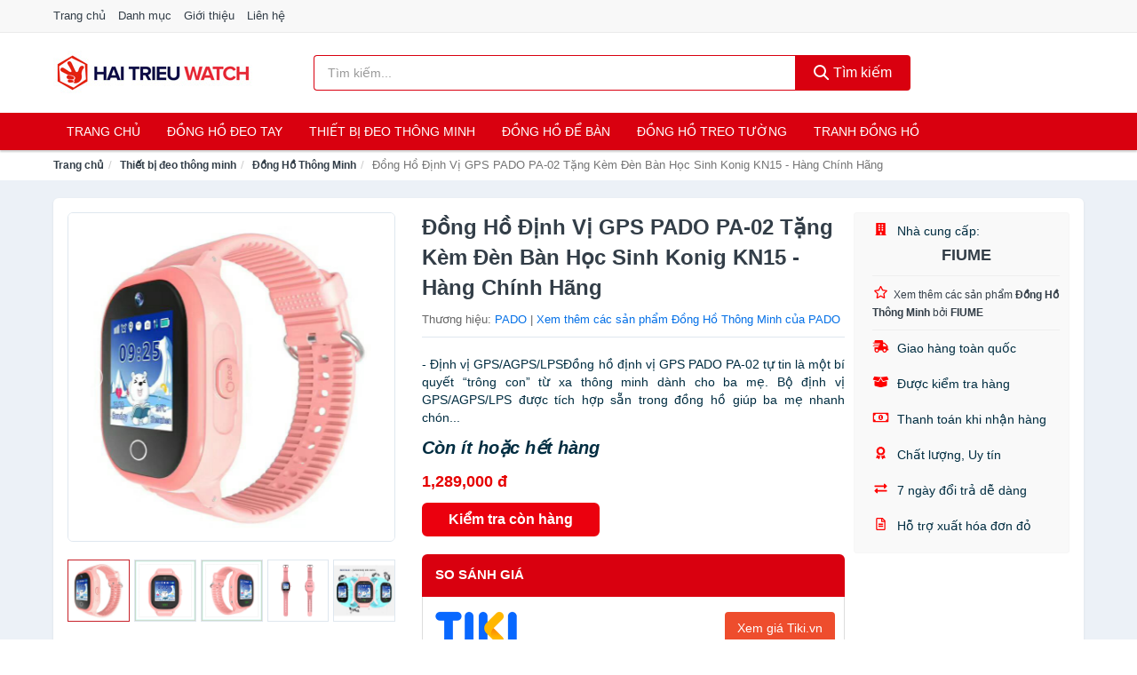

--- FILE ---
content_type: text/html; charset=UTF-8
request_url: https://haitrieuwatch.com/dong-ho-dinh-vi-gps-pado-pa-02-nti28587915.html
body_size: 12534
content:
<!DOCTYPE html><html lang="vi"><head prefix="og: http://ogp.me/ns# fb: http://ogp.me/ns/fb# article: http://ogp.me/ns/article#"><meta charset="utf-8"><!--[if IE]><meta http-equiv='X-UA-Compatible' content='IE=edge,chrome=1'><![endif]--><meta name="viewport" content="width=device-width,minimum-scale=1,initial-scale=1"><title>Đồng Hồ Định Vị GPS PADO PA-02 Tặng Kèm Đèn Bàn Học Sinh Konig KN15  - Hàng Chính Hãng - Đồng Hồ Thông Minh | HaiTrieuWatch.com</title><meta name="description" content="- Định vị GPS/AGPS/LPSĐồng hồ định vị GPS PADO PA-02 tự tin là một bí quyết “trông con” từ xa thông minh dành cho ba mẹ. Bộ định vị GPS/AGPS/LPS được tích hợp sẵn trong đồng hồ giúp ba mẹ nhanh chón..."><meta name="keywords" content="Đồng Hồ Định Vị GPS PADO PA-02 Tặng Kèm Đèn Bàn Học Sinh Konig KN15  - Hàng Chính Hãng"><meta name="robots" content="noodp"/><meta itemprop="name" content="Đồng Hồ Định Vị GPS PADO PA-02 Tặng Kèm Đèn Bàn Học Sinh Konig KN15  - Hàng Chính Hãng - Đồng Hồ Thông Minh | HaiTrieuWatch.com"><meta itemprop="description" content="- Định vị GPS/AGPS/LPSĐồng hồ định vị GPS PADO PA-02 tự tin là một bí quyết “trông con” từ xa thông minh dành cho ba mẹ. Bộ định vị GPS/AGPS/LPS được tích hợp sẵn trong đồng hồ giúp ba mẹ nhanh chón..."><meta itemprop="image" content="https://salt.tikicdn.com/ts/product/79/d3/8d/a6ce54fdb8f981c858b4fc9a5c1363b3.jpeg"><meta name="twitter:card" content="summary"><meta name="twitter:site" content="HaiTrieuWatch.com"><meta name="twitter:title" content="Đồng Hồ Định Vị GPS PADO PA-02 Tặng Kèm Đèn Bàn Học Sinh Konig KN15  - Hàng Chính Hãng - Đồng Hồ Thông Minh | HaiTrieuWatch.com"><meta name="twitter:description" content="- Định vị GPS/AGPS/LPSĐồng hồ định vị GPS PADO PA-02 tự tin là một bí quyết “trông con” từ xa thông minh dành cho ba mẹ. Bộ định vị GPS/AGPS/LPS được tích hợp sẵn trong đồng hồ giúp ba mẹ nhanh chón..."><meta name="twitter:creator" content="@HaiTrieuWatch"><meta name="twitter:image" content="https://salt.tikicdn.com/ts/product/79/d3/8d/a6ce54fdb8f981c858b4fc9a5c1363b3.jpeg"><meta property="og:title" content="Đồng Hồ Định Vị GPS PADO PA-02 Tặng Kèm Đèn Bàn Học Sinh Konig KN15  - Hàng Chính Hãng - Đồng Hồ Thông Minh | HaiTrieuWatch.com" /><meta property="og:type" content="website" /><meta property="og:url" content="https://haitrieuwatch.com/dong-ho-dinh-vi-gps-pado-pa-02-nti28587915.html" /><meta property="og:image" content="https://salt.tikicdn.com/ts/product/79/d3/8d/a6ce54fdb8f981c858b4fc9a5c1363b3.jpeg" /><meta property="og:description" content="- Định vị GPS/AGPS/LPSĐồng hồ định vị GPS PADO PA-02 tự tin là một bí quyết “trông con” từ xa thông minh dành cho ba mẹ. Bộ định vị GPS/AGPS/LPS được tích hợp sẵn trong đồng hồ giúp ba mẹ nhanh chón..." /><meta property="og:locale" content="vi_VN" /><meta property="og:site_name" content="Hai Trieu Watch" /><meta property="fb:app_id" content="294177701725698"/><link rel="canonical" href="https://haitrieuwatch.com/dong-ho-dinh-vi-gps-pado-pa-02-nti28587915.html" /><link rel="apple-touch-icon" sizes="180x180" href="https://c.mgg.vn/d/haitrieuwatch.com/img/icons/apple-touch-icon.png"><link rel="icon" type="image/png" sizes="32x32" href="https://c.mgg.vn/d/haitrieuwatch.com/img/icons/favicon-32x32.png"><link rel="icon" type="image/png" sizes="16x16" href="https://c.mgg.vn/d/haitrieuwatch.com/img/icons/favicon-16x16.png"><link rel="manifest" href="https://haitrieuwatch.com/webmanifest.json"><link rel="mask-icon" href="https://c.mgg.vn/d/haitrieuwatch.com/img/icons/safari-pinned-tab.svg" color="#d9000f"><link rel="shortcut icon" href="/favicon.ico"><meta name="apple-mobile-web-app-title" content="Hai Trieu Watch"><meta name="application-name" content="Hai Trieu Watch"><meta name="msapplication-TileColor" content="#d9000f"><meta name="msapplication-TileImage" content="https://c.mgg.vn/d/haitrieuwatch.com/img/icons/mstile-144x144.png"><meta name="msapplication-config" content="https://c.mgg.vn/d/haitrieuwatch.com/img/icons/browserconfig.xml"><meta name="theme-color" content="#d9000f"><style type="text/css">html{font-family:-apple-system,BlinkMacSystemFont,"Segoe UI",Roboto,"Helvetica Neue",Arial,"Noto Sans",sans-serif,"Apple Color Emoji","Segoe UI Emoji","Segoe UI Symbol","Noto Color Emoji";-webkit-text-size-adjust:100%;-ms-text-size-adjust:100%}body{margin:0}article,aside,details,figcaption,figure,footer,header,hgroup,main,menu,nav,section,summary{display:block}audio,canvas,progress,video{display:inline-block;vertical-align:baseline}audio:not([controls]){display:none;height:0}[hidden],template{display:none}a{background-color:transparent}a:active,a:hover{outline:0}abbr[title]{border-bottom:1px dotted}b,strong{font-weight:600}dfn{font-style:italic}h1{margin:.67em 0;font-size:2em}mark{color:#000;background:#ff0}small{font-size:80%}sub,sup{position:relative;font-size:75%;line-height:0;vertical-align:baseline}sup{top:-.5em}sub{bottom:-.25em}img{border:0}svg:not(:root){overflow:hidden}figure{margin:1em 40px}hr{height:0;-webkit-box-sizing:content-box;-moz-box-sizing:content-box;box-sizing:content-box}pre{overflow:auto}code,kbd,pre,samp{font-family:monospace,monospace;font-size:1em}button,input,optgroup,select,textarea{margin:0;font:inherit;color:inherit}button{overflow:visible}button,select{text-transform:none}button,html input[type=button],input[type=reset],input[type=submit]{-webkit-appearance:button;cursor:pointer}button[disabled],html input[disabled]{cursor:default}button::-moz-focus-inner,input::-moz-focus-inner{padding:0;border:0}input{line-height:normal}input[type=checkbox],input[type=radio]{-webkit-box-sizing:border-box;-moz-box-sizing:border-box;box-sizing:border-box;padding:0}input[type=number]::-webkit-inner-spin-button,input[type=number]::-webkit-outer-spin-button{height:auto}input[type=search]{-webkit-box-sizing:content-box;-moz-box-sizing:content-box;box-sizing:content-box;-webkit-appearance:textfield}input[type=search]::-webkit-search-cancel-button,input[type=search]::-webkit-search-decoration{-webkit-appearance:none}fieldset{padding:.35em .625em .75em;margin:0 2px;border:1px solid silver}legend{padding:0;border:0}textarea{overflow:auto}optgroup{font-weight:600}table{border-spacing:0;border-collapse:collapse}td,th{padding:0}</style><link href="https://c.mgg.vn/d/haitrieuwatch.com/css/s1.css" rel="stylesheet"><!--[if lt IE 9]><script src="https://oss.maxcdn.com/html5shiv/3.7.3/html5shiv.min.js"></script><script src="https://oss.maxcdn.com/respond/1.4.2/respond.min.js"></script><![endif]--><link rel="amphtml" href="https://haitrieuwatch.com/dong-ho-dinh-vi-gps-pado-pa-02-nti28587915.html?amp"><link href="https://c.mgg.vn/d/a/ls.css" rel="stylesheet"><script src="https://cdn.onesignal.com/sdks/OneSignalSDK.js" async=""></script><script>var OneSignal = window.OneSignal || [];OneSignal.push(function() {OneSignal.init({appId: "a1a743b6-b24a-4435-acc0-eb92451137a0"});});</script></head><body itemscope="" itemtype="http://schema.org/WebPage"><div id="header-top"><header itemscope="" itemtype="http://schema.org/WPHeader"><div id="top-header" class="hidden-xs"><div class="container"><div class="row"><div class="col-sm-12"><a href="https://haitrieuwatch.com/" title="Trang chủ">Trang chủ</a> <a href="https://haitrieuwatch.com/danh-muc/" title="Danh mục">Danh mục</a> <a href="https://haitrieuwatch.com/p/gioi-thieu.html" title="Giới thiệu">Giới thiệu</a> <a href="https://haitrieuwatch.com/p/lien-he.html" title="Liên hệ">Liên hệ</a></div></div></div></div><div id="main-header"><div class="container"><div class="row"><div class="col-xs-12 col-sm-4 col-md-3"><button type="button" class="visible-xs bnam-menu is-closed" data-toggle="offcanvas" aria-label="Menu"><span class="hamb-top"></span><span class="hamb-middle"></span><span class="hamb-bottom"></span></button><a href="https://haitrieuwatch.com/" class="logo" itemprop="headline" title="HaiTrieuWatch.com"><img data-original="https://c.mgg.vn/d/haitrieuwatch.com/img/logo_header.jpg" class="lazy" alt="Hai Trieu Watch" src="[data-uri]" width="auto" height="auto"><noscript><img src="https://c.mgg.vn/d/haitrieuwatch.com/img/logo_header.jpg" alt="Hai Trieu Watch" srcset="https://c.mgg.vn/d/haitrieuwatch.com/img/logo_header@2x.jpg 2x"></noscript><span class="hidden" itemprop="description">Hai Trieu Watch</span></a></div><div id="header-search" class="hidden-xs col-sm-8 col-md-7"><form method="GET" action="https://haitrieuwatch.com/" itemprop="potentialAction" itemscope="" itemtype="http://schema.org/SearchAction"><meta itemprop="target" content="https://haitrieuwatch.com/?s={s}"><div class="input-group form"><input type="text" name="s" class="form-control" placeholder="Tìm kiếm..." aria-label="Tìm kiếm thương hiệu" value="" id="search-top"><span class="input-group-btn"><button class="btn btn-search-top" type="submit"><span class="s-icon"><span class="s-icon-circle"></span><span class="s-icon-rectangle"></span></span> Tìm kiếm</button></span></div></form></div></div></div></div></header></div><div id="search-mobi" class="container visible-xs"><div class="row"><div class="col-xs-12"><form method="GET" action="https://haitrieuwatch.com/"><div class="input-group form"><input name="s" class="search-top form-control" placeholder="Tìm kiếm..." value="" type="text" aria-label="Tìm kiếm thương hiệu"><span class="input-group-btn"><button class="btn btn-danger btn-search-top" type="submit">Tìm kiếm</button></span></div></form></div></div></div><div id="header-nav"><div class="container"><nav id="main-nav" itemscope itemtype="http://schema.org/SiteNavigationElement" aria-label="Main navigation"><ul class="menu"><li><a href="https://haitrieuwatch.com/" title="Trang chủ">Trang chủ</a></li><li class="dropdown o-col"><a href="https://haitrieuwatch.com/dong-ho-deo-tay-8627/" title="Đồng hồ đeo tay">Đồng hồ đeo tay</a><ul class="dropdown-menu"><li><a href="https://haitrieuwatch.com/dong-ho-nam-2034/" title="Đồng hồ nam">Đồng hồ nam</a></li><li><a href="https://haitrieuwatch.com/dong-ho-nu-1233/" title="Đồng hồ nữ">Đồng hồ nữ</a></li><li><a href="https://haitrieuwatch.com/dong-ho-tre-em-11631/" title="Đồng hồ trẻ em">Đồng hồ trẻ em</a></li><li><a href="https://haitrieuwatch.com/phu-kien-dong-ho-27798/" title="Phụ kiện đồng hồ">Phụ kiện đồng hồ</a></li></ul></li><li class="dropdown o-col"><a href="https://haitrieuwatch.com/thiet-bi-deo-thong-minh-8295/" title="Thiết bị đeo thông minh">Thiết bị đeo thông minh</a><ul class="dropdown-menu"><li><a href="https://haitrieuwatch.com/dong-ho-thong-minh-2913/" title="Đồng Hồ Thông Minh">Đồng Hồ Thông Minh</a></li><li><a href="https://haitrieuwatch.com/vong-deo-thong-minh-vong-theo-doi-van-dong-8299/" title="Vòng Theo Dõi Vận Động">Vòng Theo Dõi Vận Động</a></li><li><a href="https://haitrieuwatch.com/phu-kien-thiet-bi-deo-thong-minh-28676/" title="Phụ Kiện Thiết Bị Đeo Thông Minh">Phụ Kiện Thiết Bị Đeo Thông Minh</a></li></ul></li><li><a href="https://haitrieuwatch.com/dong-ho-de-ban-2396/" title="Đồng hồ để bàn">Đồng hồ để bàn</a></li><li class="dropdown o-col"><a href="https://haitrieuwatch.com/dong-ho-treo-tuong-3040/" title="Đồng hồ treo tường">Đồng hồ treo tường</a><ul class="dropdown-menu"><li><a href="https://haitrieuwatch.com/dong-ho-treo-tuong-dien-23976/" title="Đồng hồ treo tường điện">Đồng hồ treo tường điện</a></li><li><a href="https://haitrieuwatch.com/dong-ho-treo-tuong-pin-23978/" title="Đồng hồ treo tường pin">Đồng hồ treo tường pin</a></li><li><a href="https://haitrieuwatch.com/dong-ho-treo-tuong-co-23980/" title="Đồng hồ treo tường cơ">Đồng hồ treo tường cơ</a></li></ul></li><li><a href="https://haitrieuwatch.com/tranh-dong-ho-2236/" title="Tranh đồng hồ">Tranh đồng hồ</a></li></ul></nav></div></div><div class="overlay"></div><script type="application/ld+json">{"@context":"http://schema.org","@type":"BreadcrumbList","itemListElement":[{"@type":"ListItem","position":1,"item":{"@id":"https://haitrieuwatch.com/","name":"Hai Trieu Watch"}},{"@type":"ListItem","position":2,"item":{"@id":"https://haitrieuwatch.com/thiet-bi-deo-thong-minh-8295/","name":"Thiết bị đeo thông minh"}},{"@type":"ListItem","position":3,"item":{"@id":"https://haitrieuwatch.com/dong-ho-thong-minh-2913/","name":"Đồng Hồ Thông Minh"}},{"@type":"ListItem","position":4,"item":{"@id":"https://haitrieuwatch.com/dong-ho-dinh-vi-gps-pado-pa-02-nti28587915.html","name":"Đồng Hồ Định Vị GPS PADO PA-02 Tặng Kèm Đèn Bàn Học Sinh Konig KN15  - Hàng Chính Hãng"}}]}</script><div id="breadcrumb"><div class="container"><ol class="breadcrumb"><li><a href="https://haitrieuwatch.com/" title="Trang chủ Hai Trieu Watch">Trang chủ</a></li><li><a href="https://haitrieuwatch.com/thiet-bi-deo-thong-minh-8295/" title="Thiết bị đeo thông minh">Thiết bị đeo thông minh</a></li><li><a href="https://haitrieuwatch.com/dong-ho-thong-minh-2913/" title="Đồng Hồ Thông Minh">Đồng Hồ Thông Minh</a></li><li class="active hidden-xs">Đồng Hồ Định Vị GPS PADO PA-02 Tặng Kèm Đèn Bàn Học Sinh Konig KN15  - Hàng Chính Hãng</li></ol></div></div><script type="application/ld+json">{"@context":"http://schema.org/","@type":"Product","name":"\u0110\u1ed3ng H\u1ed3 \u0110\u1ecbnh V\u1ecb GPS PADO PA-02 T\u1eb7ng K\u00e8m \u0110\u00e8n B\u00e0n H\u1ecdc Sinh Konig KN15  - H\u00e0ng Ch\u00ednh H\u00e3ng","image":"https://salt.tikicdn.com/ts/product/79/d3/8d/a6ce54fdb8f981c858b4fc9a5c1363b3.jpeg","description":"- \u0110\u1ecbnh v\u1ecb GPS/AGPS/LPS\u0110\u1ed3ng h\u1ed3 \u0111\u1ecbnh v\u1ecb GPS PADO PA-02 t\u1ef1 tin l\u00e0 m\u1ed9t b\u00ed quy\u1ebft \u201ctr\u00f4ng con\u201d t\u1eeb xa th\u00f4ng minh d\u00e0nh cho ba m\u1eb9. B\u1ed9 \u0111\u1ecbnh v\u1ecb GPS/AGPS/LPS \u0111\u01b0\u1ee3c t\u00edch h\u1ee3p s\u1eb5n trong \u0111\u1ed3ng h\u1ed3 gi\u00fap ba m\u1eb9 nhanh ch\u00f3n...","url":"https://haitrieuwatch.com/dong-ho-dinh-vi-gps-pado-pa-02-nti28587915.html","itemCondition":"http://schema.org/NewCondition","sku":"6910283099407","mpn":"6910283099407","brand":{"@type":"Thing","name":"PADO"},"offers":{"@type":"Offer","price":1289000,"priceCurrency":"VND","priceValidUntil":"2027-12-31","url":"https://haitrieuwatch.com/dong-ho-dinh-vi-gps-pado-pa-02-nti28587915.html","itemCondition":"http://schema.org/NewCondition","availability":"http://schema.org/InStock","seller":{"@type":"Organization","name":"FIUME"}}}</script><main><div id="product_main" class="page-wrapper"><div class="container"><section><div class="product-detail div-shadow"><div class="row"><div class="col-xs-12 col-sm-4"><ul id="imageGallery" class="gallery list-unstyled" style="max-height:660px;overflow:hidden"><li data-thumb="https://salt.tikicdn.com/cache/280x280/ts/product/79/d3/8d/a6ce54fdb8f981c858b4fc9a5c1363b3.jpeg" data-src="https://salt.tikicdn.com/ts/product/79/d3/8d/a6ce54fdb8f981c858b4fc9a5c1363b3.jpeg"><img src="https://salt.tikicdn.com/ts/product/79/d3/8d/a6ce54fdb8f981c858b4fc9a5c1363b3.jpeg" alt="Đồng Hồ Định Vị GPS PADO PA-02 Tặng Kèm Đèn Bàn Học Sinh Konig KN15  - Hàng Chính Hãng" /></li><li data-thumb="https://salt.tikicdn.com/cache/280x280/ts/product/f1/af/ca/a18c3930e8b1e1603880cca23f14a18e.jpg" data-src="https://salt.tikicdn.com/ts/product/f1/af/ca/a18c3930e8b1e1603880cca23f14a18e.jpg"><img src="https://salt.tikicdn.com/ts/product/f1/af/ca/a18c3930e8b1e1603880cca23f14a18e.jpg" alt="Đồng Hồ Định Vị GPS PADO PA-02 Tặng Kèm Đèn Bàn Học Sinh Konig KN15  - Hàng Chính Hãng" /></li><li data-thumb="https://salt.tikicdn.com/cache/280x280/ts/product/cf/79/e0/7406b12c5fd0ee8dfdf34b8c009c3064.jpg" data-src="https://salt.tikicdn.com/ts/product/cf/79/e0/7406b12c5fd0ee8dfdf34b8c009c3064.jpg"><img src="https://salt.tikicdn.com/ts/product/cf/79/e0/7406b12c5fd0ee8dfdf34b8c009c3064.jpg" alt="Đồng Hồ Định Vị GPS PADO PA-02 Tặng Kèm Đèn Bàn Học Sinh Konig KN15  - Hàng Chính Hãng" /></li><li data-thumb="https://salt.tikicdn.com/cache/280x280/ts/product/8a/72/db/71bb406b0d1df3c5650ee24517f2de08.jpg" data-src="https://salt.tikicdn.com/ts/product/8a/72/db/71bb406b0d1df3c5650ee24517f2de08.jpg"><img src="https://salt.tikicdn.com/ts/product/8a/72/db/71bb406b0d1df3c5650ee24517f2de08.jpg" alt="Đồng Hồ Định Vị GPS PADO PA-02 Tặng Kèm Đèn Bàn Học Sinh Konig KN15  - Hàng Chính Hãng" /></li><li data-thumb="https://salt.tikicdn.com/cache/280x280/ts/product/3b/46/d0/0e3cf65a3a5bc7b05f5deffea72b610d.png" data-src="https://salt.tikicdn.com/ts/product/3b/46/d0/0e3cf65a3a5bc7b05f5deffea72b610d.png"><img src="https://salt.tikicdn.com/ts/product/3b/46/d0/0e3cf65a3a5bc7b05f5deffea72b610d.png" alt="Đồng Hồ Định Vị GPS PADO PA-02 Tặng Kèm Đèn Bàn Học Sinh Konig KN15  - Hàng Chính Hãng" /></li><li data-thumb="https://salt.tikicdn.com/cache/280x280/ts/product/14/39/d8/6146a8c07c14ebac168bbe29d8230e9d.jpg" data-src="https://salt.tikicdn.com/ts/product/14/39/d8/6146a8c07c14ebac168bbe29d8230e9d.jpg"><img src="https://salt.tikicdn.com/ts/product/14/39/d8/6146a8c07c14ebac168bbe29d8230e9d.jpg" alt="Đồng Hồ Định Vị GPS PADO PA-02 Tặng Kèm Đèn Bàn Học Sinh Konig KN15  - Hàng Chính Hãng" /></li><li data-thumb="https://salt.tikicdn.com/cache/280x280/ts/product/6b/6c/77/e91e9e073d58f9a54bdcb01626ed9d72.jpeg" data-src="https://salt.tikicdn.com/ts/product/6b/6c/77/e91e9e073d58f9a54bdcb01626ed9d72.jpeg"><img src="https://salt.tikicdn.com/ts/product/6b/6c/77/e91e9e073d58f9a54bdcb01626ed9d72.jpeg" alt="Đồng Hồ Định Vị GPS PADO PA-02 Tặng Kèm Đèn Bàn Học Sinh Konig KN15  - Hàng Chính Hãng" /></li><li data-thumb="https://salt.tikicdn.com/media/catalog/producttmp/fb/42/e8/9393ee29cced45776771bbeab91b507e.jpg" data-src="https://salt.tikicdn.com/media/catalog/producttmp/fb/42/e8/9393ee29cced45776771bbeab91b507e.jpg"><img src="https://salt.tikicdn.com/media/catalog/producttmp/fb/42/e8/9393ee29cced45776771bbeab91b507e.jpg" alt="Đồng Hồ Định Vị GPS PADO PA-02 Tặng Kèm Đèn Bàn Học Sinh Konig KN15  - Hàng Chính Hãng" /></li></ul></div><div class="col-xs-12 col-sm-8"><div class="row"><div class="col-xs-12 col-sm-8"><div id="product-short"><div class="product-head"><h1 class="page-title">Đồng Hồ Định Vị GPS PADO PA-02 Tặng Kèm Đèn Bàn Học Sinh Konig KN15  - Hàng Chính Hãng</h1><span class="brand" style="margin-bottom:5px">Thương hiệu: <a href="https://haitrieuwatch.com/nhan-hieu/pado/" title="Thương hiệu PADO">PADO</a> | <a href="https://haitrieuwatch.com/dong-ho-thong-minh-2913/?nhan-hieu=pado" title="Đồng Hồ Thông Minh của thương hiệu PADO">Xem thêm các sản phẩm Đồng Hồ Thông Minh của PADO</a></span></div><div id="product-att"><h2 class="hidden">Mô tả ngắn</h2>- Định vị GPS/AGPS/LPSĐồng hồ định vị GPS PADO PA-02 tự tin là một bí quyết “trông con” từ xa thông minh dành cho ba mẹ. Bộ định vị GPS/AGPS/LPS được tích hợp sẵn trong đồng hồ giúp ba mẹ nhanh chón...</div><div class="product-price-wrap"><div class="product-status"><strong><i>Còn ít hoặc hết hàng</i></strong></div><div class="product-price">1,289,000 đ</div><div class="wrap-btn-buy"><a href="#So_Sanh_Gia" class="hidden ssg" title="So Sánh Giá"><svg viewBox="0 0 15 15" id="showMenu" tabindex="0"><path d="m .5.5h2.2l2.5 10.5h7.2l2.1-7.5h-10.8" fill="none" stroke-linecap="round" stroke-linejoin="round" stroke-miterlimit="10"></path><circle cx="6" cy="13.5" r="1"></circle><circle cx="11.5" cy="13.5" r="1"></circle><path d="m7.5 7h3" fill="none" stroke-linecap="round" stroke-miterlimit="10"></path><path d="m9 8.5v-3" fill="none" stroke-linecap="round" stroke-miterlimit="10"></path></svg> SO SÁNH GIÁ</a><a href="https://haitrieuwatch.com/mua/ti28587659.html" target="_blank" class="btn btn-danger btn-buy-now" title="Kiểm tra tình trạng còn hàng hay hết" rel="nofollow">Kiểm tra còn hàng</a></div><div class="check-price" id="So_Sanh_Gia"><h3>So sánh giá <span class="hidden ssg-close">&times;</span></h3><ul><li><a href="https://haitrieuwatch.com/mua/ti28587659.html?d=tiki" target="_blank" title="Check giá Tiki" rel="nofollow"><img data-original="https://c.mgg.vn/d/a/tiki.png" src="[data-uri]" alt="Tiki" class="lazy" style="width:100px;height:50px"><span class="btn btn-danger">Xem giá Tiki.vn</span></a></li><li><a href="https://haitrieuwatch.com/mua/ti28587659.html?d=lazada" target="_blank" title="Check giá Lazada" rel="nofollow"><img data-original="https://c.mgg.vn/d/a/lazada.png" src="[data-uri]" alt="Lazada" class="lazy" style="width:100px;height:50px"><span class="btn btn-danger">Xem giá Lazada</span></a></li><li><a href="https://haitrieuwatch.com/mua/ti28587659.html?d=shopee" target="_blank" title="Check giá Shopee" rel="nofollow"><img data-original="https://c.mgg.vn/d/a/shopee.png" src="[data-uri]" alt="Shopee" class="lazy" style="width:100px;height:50px"><span class="btn btn-danger">Xem giá Shopee</span></a></li></ul></div></div></div></div><div class="col-xs-12 col-sm-4"><div id="product-seller"><style type="text/css">.right-box-tiki{background-color:#f9f9f9;border:1px solid #f6f6f6;padding:10px 10px 10px 20px;border-radius:3px}.right-box-tiki ul{list-style:none;padding:0;margin:0}.right-box-tiki ul li{padding:10px 0}.right-box-tiki i{color:#fe0100;padding-right:5px}.right-box-tiki svg{color:#fe0100;padding-right:5px;height:14px;fill:currentColor;min-width:24px}.right-box-tiki .right-box-seller{display:block;padding-bottom:10px;border-bottom:1px solid #eee}.right-box-tiki .right-box-seller .right-box-a{display:block;text-align:center;font-size:18px;padding-top:5px;padding-bottom:10px;border-bottom:1px solid #eee;margin-bottom:10px}@media only screen and (max-width: 767px) {.right-box-tiki{padding:5px 5px 5px 10px}.right-box-tiki ul li{padding:5px 0}}</style><div class="right-box-tiki"><div class="right-box-seller"><span><svg xmlns="http://www.w3.org/2000/svg" viewBox="0 0 448 512"><path d="M436 480h-20V24c0-13.255-10.745-24-24-24H56C42.745 0 32 10.745 32 24v456H12c-6.627 0-12 5.373-12 12v20h448v-20c0-6.627-5.373-12-12-12zM128 76c0-6.627 5.373-12 12-12h40c6.627 0 12 5.373 12 12v40c0 6.627-5.373 12-12 12h-40c-6.627 0-12-5.373-12-12V76zm0 96c0-6.627 5.373-12 12-12h40c6.627 0 12 5.373 12 12v40c0 6.627-5.373 12-12 12h-40c-6.627 0-12-5.373-12-12v-40zm52 148h-40c-6.627 0-12-5.373-12-12v-40c0-6.627 5.373-12 12-12h40c6.627 0 12 5.373 12 12v40c0 6.627-5.373 12-12 12zm76 160h-64v-84c0-6.627 5.373-12 12-12h40c6.627 0 12 5.373 12 12v84zm64-172c0 6.627-5.373 12-12 12h-40c-6.627 0-12-5.373-12-12v-40c0-6.627 5.373-12 12-12h40c6.627 0 12 5.373 12 12v40zm0-96c0 6.627-5.373 12-12 12h-40c-6.627 0-12-5.373-12-12v-40c0-6.627 5.373-12 12-12h40c6.627 0 12 5.373 12 12v40zm0-96c0 6.627-5.373 12-12 12h-40c-6.627 0-12-5.373-12-12V76c0-6.627 5.373-12 12-12h40c6.627 0 12 5.373 12 12v40z"/></svg> Nhà cung cấp:</span><span class="right-box-a"><a href="https://haitrieuwatch.com/nha-cung-cap/fiume/" title="Nhà cung cấp FIUME"><strong>FIUME</strong></a></span><a href="https://haitrieuwatch.com/dong-ho-thong-minh-2913/?nha-cung-cap=fiume" title="Đồng Hồ Thông Minh bán bởi FIUME"><svg xmlns="http://www.w3.org/2000/svg" viewBox="0 0 576 512"><path d="M528.1 171.5L382 150.2 316.7 17.8c-11.7-23.6-45.6-23.9-57.4 0L194 150.2 47.9 171.5c-26.2 3.8-36.7 36.1-17.7 54.6l105.7 103-25 145.5c-4.5 26.3 23.2 46 46.4 33.7L288 439.6l130.7 68.7c23.2 12.2 50.9-7.4 46.4-33.7l-25-145.5 105.7-103c19-18.5 8.5-50.8-17.7-54.6zM388.6 312.3l23.7 138.4L288 385.4l-124.3 65.3 23.7-138.4-100.6-98 139-20.2 62.2-126 62.2 126 139 20.2-100.6 98z"/></svg><small>Xem thêm các sản phẩm <strong>Đồng Hồ Thông Minh</strong> bởi <strong>FIUME</strong></small></a></div><ul><li><svg xmlns="http://www.w3.org/2000/svg" viewBox="0 0 640 512"><path d="M624 352h-16V243.9c0-12.7-5.1-24.9-14.1-33.9L494 110.1c-9-9-21.2-14.1-33.9-14.1H416V48c0-26.5-21.5-48-48-48H112C85.5 0 64 21.5 64 48v48H8c-4.4 0-8 3.6-8 8v16c0 4.4 3.6 8 8 8h272c4.4 0 8 3.6 8 8v16c0 4.4-3.6 8-8 8H40c-4.4 0-8 3.6-8 8v16c0 4.4 3.6 8 8 8h208c4.4 0 8 3.6 8 8v16c0 4.4-3.6 8-8 8H8c-4.4 0-8 3.6-8 8v16c0 4.4 3.6 8 8 8h208c4.4 0 8 3.6 8 8v16c0 4.4-3.6 8-8 8H64v128c0 53 43 96 96 96s96-43 96-96h128c0 53 43 96 96 96s96-43 96-96h48c8.8 0 16-7.2 16-16v-32c0-8.8-7.2-16-16-16zM160 464c-26.5 0-48-21.5-48-48s21.5-48 48-48 48 21.5 48 48-21.5 48-48 48zm320 0c-26.5 0-48-21.5-48-48s21.5-48 48-48 48 21.5 48 48-21.5 48-48 48zm80-208H416V144h44.1l99.9 99.9V256z"/></svg> Giao hàng toàn quốc</li><li><svg xmlns="http://www.w3.org/2000/svg" viewBox="0 0 640 512"><path d="M425.7 256c-16.9 0-32.8-9-41.4-23.4L320 126l-64.2 106.6c-8.7 14.5-24.6 23.5-41.5 23.5-4.5 0-9-.6-13.3-1.9L64 215v178c0 14.7 10 27.5 24.2 31l216.2 54.1c10.2 2.5 20.9 2.5 31 0L551.8 424c14.2-3.6 24.2-16.4 24.2-31V215l-137 39.1c-4.3 1.3-8.8 1.9-13.3 1.9zm212.6-112.2L586.8 41c-3.1-6.2-9.8-9.8-16.7-8.9L320 64l91.7 152.1c3.8 6.3 11.4 9.3 18.5 7.3l197.9-56.5c9.9-2.9 14.7-13.9 10.2-23.1zM53.2 41L1.7 143.8c-4.6 9.2.3 20.2 10.1 23l197.9 56.5c7.1 2 14.7-1 18.5-7.3L320 64 69.8 32.1c-6.9-.8-13.5 2.7-16.6 8.9z"/></svg> Được kiểm tra hàng</li><li><svg xmlns="http://www.w3.org/2000/svg" viewBox="0 0 640 512"><path d="M320 144c-53.02 0-96 50.14-96 112 0 61.85 42.98 112 96 112 53 0 96-50.13 96-112 0-61.86-42.98-112-96-112zm40 168c0 4.42-3.58 8-8 8h-64c-4.42 0-8-3.58-8-8v-16c0-4.42 3.58-8 8-8h16v-55.44l-.47.31a7.992 7.992 0 0 1-11.09-2.22l-8.88-13.31a7.992 7.992 0 0 1 2.22-11.09l15.33-10.22a23.99 23.99 0 0 1 13.31-4.03H328c4.42 0 8 3.58 8 8v88h16c4.42 0 8 3.58 8 8v16zM608 64H32C14.33 64 0 78.33 0 96v320c0 17.67 14.33 32 32 32h576c17.67 0 32-14.33 32-32V96c0-17.67-14.33-32-32-32zm-16 272c-35.35 0-64 28.65-64 64H112c0-35.35-28.65-64-64-64V176c35.35 0 64-28.65 64-64h416c0 35.35 28.65 64 64 64v160z"/></svg> Thanh toán khi nhận hàng</li><li><svg xmlns="http://www.w3.org/2000/svg" viewBox="0 0 384 512"><path d="M97.12 362.63c-8.69-8.69-4.16-6.24-25.12-11.85-9.51-2.55-17.87-7.45-25.43-13.32L1.2 448.7c-4.39 10.77 3.81 22.47 15.43 22.03l52.69-2.01L105.56 507c8 8.44 22.04 5.81 26.43-4.96l52.05-127.62c-10.84 6.04-22.87 9.58-35.31 9.58-19.5 0-37.82-7.59-51.61-21.37zM382.8 448.7l-45.37-111.24c-7.56 5.88-15.92 10.77-25.43 13.32-21.07 5.64-16.45 3.18-25.12 11.85-13.79 13.78-32.12 21.37-51.62 21.37-12.44 0-24.47-3.55-35.31-9.58L252 502.04c4.39 10.77 18.44 13.4 26.43 4.96l36.25-38.28 52.69 2.01c11.62.44 19.82-11.27 15.43-22.03zM263 340c15.28-15.55 17.03-14.21 38.79-20.14 13.89-3.79 24.75-14.84 28.47-28.98 7.48-28.4 5.54-24.97 25.95-45.75 10.17-10.35 14.14-25.44 10.42-39.58-7.47-28.38-7.48-24.42 0-52.83 3.72-14.14-.25-29.23-10.42-39.58-20.41-20.78-18.47-17.36-25.95-45.75-3.72-14.14-14.58-25.19-28.47-28.98-27.88-7.61-24.52-5.62-44.95-26.41-10.17-10.35-25-14.4-38.89-10.61-27.87 7.6-23.98 7.61-51.9 0-13.89-3.79-28.72.25-38.89 10.61-20.41 20.78-17.05 18.8-44.94 26.41-13.89 3.79-24.75 14.84-28.47 28.98-7.47 28.39-5.54 24.97-25.95 45.75-10.17 10.35-14.15 25.44-10.42 39.58 7.47 28.36 7.48 24.4 0 52.82-3.72 14.14.25 29.23 10.42 39.59 20.41 20.78 18.47 17.35 25.95 45.75 3.72 14.14 14.58 25.19 28.47 28.98C104.6 325.96 106.27 325 121 340c13.23 13.47 33.84 15.88 49.74 5.82a39.676 39.676 0 0 1 42.53 0c15.89 10.06 36.5 7.65 49.73-5.82zM97.66 175.96c0-53.03 42.24-96.02 94.34-96.02s94.34 42.99 94.34 96.02-42.24 96.02-94.34 96.02-94.34-42.99-94.34-96.02z"/></svg> Chất lượng, Uy tín</li><li><svg xmlns="http://www.w3.org/2000/svg" viewBox="0 0 512 512"><path d="M0 168v-16c0-13.255 10.745-24 24-24h360V80c0-21.367 25.899-32.042 40.971-16.971l80 80c9.372 9.373 9.372 24.569 0 33.941l-80 80C409.956 271.982 384 261.456 384 240v-48H24c-13.255 0-24-10.745-24-24zm488 152H128v-48c0-21.314-25.862-32.08-40.971-16.971l-80 80c-9.372 9.373-9.372 24.569 0 33.941l80 80C102.057 463.997 128 453.437 128 432v-48h360c13.255 0 24-10.745 24-24v-16c0-13.255-10.745-24-24-24z"/></svg> 7 ngày đổi trả dễ dàng</li><li><svg xmlns="http://www.w3.org/2000/svg" viewBox="0 0 384 512"><path d="M288 248v28c0 6.6-5.4 12-12 12H108c-6.6 0-12-5.4-12-12v-28c0-6.6 5.4-12 12-12h168c6.6 0 12 5.4 12 12zm-12 72H108c-6.6 0-12 5.4-12 12v28c0 6.6 5.4 12 12 12h168c6.6 0 12-5.4 12-12v-28c0-6.6-5.4-12-12-12zm108-188.1V464c0 26.5-21.5 48-48 48H48c-26.5 0-48-21.5-48-48V48C0 21.5 21.5 0 48 0h204.1C264.8 0 277 5.1 286 14.1L369.9 98c9 8.9 14.1 21.2 14.1 33.9zm-128-80V128h76.1L256 51.9zM336 464V176H232c-13.3 0-24-10.7-24-24V48H48v416h288z"/></svg> Hỗ trợ xuất hóa đơn đỏ</li></ul></div></div></div></div></div></div></div><div class="product-box"><div class="row"><div class="col-xs-12"><div class="tab-wrap div-shadow"><a href="#gioithieu" class="active">Giới thiệu<span class="hidden-xs"> sản phẩm</span></a><a href="#thongtin"><span class="hidden-xs">Thông tin </span>chi tiết</a></div><div id="product-info" class="div-shadow"><div id="gioithieu"><h2>Giới thiệu Đồng Hồ Định Vị GPS PADO PA-02 Tặng Kèm Đèn Bàn Học Sinh Konig KN15  - Hàng Chính Hãng</h2><p>- Định vị GPS/AGPS/LPS</p> <ul> <li>Đồng hồ định vị GPS PADO PA-02 tự tin là một bí quyết “trông con” từ xa thông minh dành cho ba mẹ. Bộ định vị GPS/AGPS/LPS được tích hợp sẵn trong đồng hồ giúp ba mẹ nhanh chóng cập nhật tình hình, vị trí của con và phản ứng kịp thời trong các tình huống không mong muốn.</li> </ul> <p><img src="https://salt.tikicdn.com/ts/tmp/9a/2a/58/d51a5749a951e96d81479eac87af24c8.jpg" /></p> <ul> <li>Với tính năng theo dõi điểm thời gian thực, ghi nhật ký đường đi và cảnh báo vị trí thông minh, phụ huynh có thể theo dõi trực tiếp nơi ở của con mình từ ứng dụng đồng hành cùng con.</li> </ul> <p><img src="https://salt.tikicdn.com/ts/tmp/e5/c7/69/76d58fd58b4c83f6b5cf475ee9187bb0.jpg" /></p> <p>- Vui đùa cùng nước, thỏa sức sáng tạo</p> <ul> <li>Không lo trời mưa, không lo tập luyện thể thao, bơi lội bị ướt công nghệ chống nước IP67. Đồng hồ Pado PA-02 được thiết kế với lớp vỏ chống nước, bền bỉ chịu được cả những va đập trong lúc con chơi đùa.</li> </ul> <p><img src="https://salt.tikicdn.com/ts/tmp/6b/6c/77/5fe5752656c6eddbdc66b3c61603793f.jpeg" /></p> <p> </p> <p>- Tính năng siêu kết nối</p> <ul> <li>Đàm thoại 2 chiều, tin nhắn thoại</li> <li>Đồng hồ sử dụng micro SIM cho phép gọi đến được 10 số và 3 số gọi đi đã được cài đặt sẵn. Ba mẹ và các bé có thể kết nối và liên lạc với nhau 1 cách dễ dàng.</li> </ul> <p><img src="https://salt.tikicdn.com/ts/tmp/ae/73/d1/cf986b7ecb39b98c4d7413d5db8696ee.jpg" /></p> <p>- Nút báo động khẩn cấp SOS cho những tình huống nguy hiểm</p> <p><img src="https://salt.tikicdn.com/ts/tmp/77/7f/24/b29f08eca7d01a1c1d8885fb52f21cff.png" /></p> <p>- Thiết lập khu vực an toàn</p> <ul> <li>Bất cứ lúc nào ba mẹ cũng luôn bên con để con tự tin vững bước và thỏa sức khám phá thế giới của riêng mình. Giờ đây cha mẹ có thể an tâm về sự an toàn của trẻ với tính năng thiết lập khu vực an toàn cho trẻ, nếu con ngoài vùng này ba mẹ sẽ nhận được tin nhắn báo động vào điện thoại của mình.</li> </ul> <p><img src="https://salt.tikicdn.com/ts/tmp/62/80/e2/4391023a9126d431a2bde6c5d4011a45.jpg" /></p> <p>- Đồng hồ có hỗ trợ ngôn ngữ tiếng việt hoặc tiếng anh phù hợp cho nhiều trẻ em ở quốc gia khác nhau.</p> <p>- Bố mẹ có thể cài đặt chế độ báo thức cho bé để bé tạo thói quen tốt trong các hoạt động hàng ngày.</p> <p><img src="https://salt.tikicdn.com/ts/tmp/cb/a2/dd/7fee5cd9dbc54f7ae38e91f9415c8c50.jpg" /></p> <p>- Đồng hồ có camera, bố mẹ có thể dễ dàng quan sát mọi hoạt động của bé.</p> <p><img src="https://salt.tikicdn.com/ts/tmp/ec/f8/86/a4240369f0fcf77ab58cbc400cb2d47d.jpg" /></p> <p> </p> <p>Thông số sản phẩm:</p> <ul> <li>Kích thước: 50.7 x 40.5 x 15.5 mm</li> <li>Độ phân giải: 240 x 240 pixel</li> <li>Màn hình hiển thị: 3,3 cm</li> <li>Điện thế Pin: 3,7V</li> <li>Bộ nhớ: Ram 32M + ROM 32M</li> </ul> <p><strong>Hướng dẫn cài đặt và sử dụng đồng hồ định vị Pado PA-02:</strong></p> <p>Yêu cầu sử dụng loại SIM nghe gọi có 3G/4G để có thể định vị, dùng kích thước chuẩn Micro SIM.</p> <p><img src="https://www.hieuhien.vn/wp-content/uploads/2019/11/huong-dan-su-dung-dong-ho-pado-pa-02-001.jpg" /></p> <p><strong>I. TẢI PHẦN MỀM</strong></p> <p>Có hai cách tải phần mềm <strong>CarePro+</strong> để sử dụng cho đồng hồ PA-01 dùng App Store cho Iphone, Play Store cho Android hoặc quét mã QR để tải phần mềm.</p> <p>1. Nếu là điện thoại Iphone: vào App store gõ chữ “<em><strong>CarePro+</strong></em>” sẽ hiển thị và tải về miễn phí</p> <p>2. Nếu là điện thoại sử dụng Android thì vào CH Play hoặc Play store gõ chữ “<em><strong>CarePro+</strong></em>” sẽ hiển thị và tải về miễn phí</p> <p><strong>II. ĐĂNG KÝ TÀI KHOẢN CHO PHẦN MỀM</strong></p> <p><strong><img src="https://www.hieuhien.vn/wp-content/uploads/2019/11/huong-dan-su-dung-dong-ho-dinh-vi-tre-em-pado-pa-01-02.jpg" /></strong></p> <p><strong><img src="https://www.hieuhien.vn/wp-content/uploads/2019/11/huong-dan-su-dung-dong-ho-dinh-vi-tre-em-pado-pa-01-03.jpg" /></strong></p> <p><strong>III. MÀN HÌNH CHÍNH CỦA CÁC ỨNG DỤNG</strong></p> <p><strong><img src="https://www.hieuhien.vn/wp-content/uploads/2019/11/huong-dan-su-dung-dong-ho-dinh-vi-tre-em-pado-pa-01-04.jpg" /></strong></p> <p><strong>IV. THIẾT LẬP CÁC TÍNH NĂNG CHÍNH CỦA ĐỒNG HỒ</strong></p> <p><strong><img src="https://www.hieuhien.vn/wp-content/uploads/2019/11/huong-dan-su-dung-dong-ho-dinh-vi-tre-em-pado-pa-01-05.jpg" /></strong></p> <p><strong><img src="https://www.hieuhien.vn/wp-content/uploads/2019/11/huong-dan-su-dung-dong-ho-dinh-vi-tre-em-pado-pa-01-06.jpg" /></strong></p> <p><strong>V. HƯỚNG DẪN SỬ DỤNG CÁC TÍNH NĂNG CHÍNH CỦA ĐỒNG HỒ</strong></p> <p><strong><img src="https://www.hieuhien.vn/wp-content/uploads/2019/11/huong-dan-su-dung-dong-ho-dinh-vi-tre-em-pado-pa-01-07.jpg" /></strong></p> <p> </p> <p><strong><img src="https://www.hieuhien.vn/wp-content/uploads/2019/11/huong-dan-su-dung-dong-ho-dinh-vi-tre-em-pado-pa-01-08.jpg" /></strong></p> <p><strong><img src="https://www.hieuhien.vn/wp-content/uploads/2019/11/huong-dan-su-dung-dong-ho-dinh-vi-tre-em-pado-pa-01-10.jpg" /></strong></p> <p><strong><img src="https://www.hieuhien.vn/wp-content/uploads/2019/11/huong-dan-su-dung-dong-ho-dinh-vi-tre-em-pado-pa-01-11.jpg" /></strong></p> <p> </p> <p><strong><img src="https://www.hieuhien.vn/wp-content/uploads/2019/11/huong-dan-su-dung-dong-ho-dinh-vi-tre-em-pado-pa-01-12.jpg" /></strong></p> <p> </p> <p><strong><img src="https://www.hieuhien.vn/wp-content/uploads/2019/11/huong-dan-su-dung-dong-ho-dinh-vi-tre-em-pado-pa-01-13.jpg" /></strong></p> <p><strong><img src="https://www.hieuhien.vn/wp-content/uploads/2019/11/huong-dan-su-dung-dong-ho-dinh-vi-tre-em-pado-pa-01-15.jpg" /></strong></p> <p><strong>VI. PIN &amp; BẢO QUẢN</strong></p> <ul> <li>Pin sạc từ 2-3 giờ sẽ đầy</li> <li>Thời gian sử dụng pin từ 12 -18 giờ tuỳ theo tình trạng sử dụng và tình trạng gọi</li> <li>Đồng hồ chỉ chống nước mưa nhẹ, rửa tay</li> <li>Không được cho đồng hồ xuống nước</li> <li>Tránh làm rơi vỡ</li> </ul><p>Giá sản phẩm trên Tiki đã bao gồm thuế theo luật hiện hành. Bên cạnh đó, tuỳ vào loại sản phẩm, hình thức và địa chỉ giao hàng mà có thể phát sinh thêm chi phí khác như phí vận chuyển, phụ phí hàng cồng kềnh, thuế nhập khẩu (đối với đơn hàng giao từ nước ngoài có giá trị trên 1 triệu đồng).....</p><br><a href="https://giacoin.com/tienao/ripio-credit-network/" title="Giá RCN" target="_blank" ref="noopener">Giá RCN</a></div><div id="gioithieuthem" class="text-center" style="position: relative;top: -66px;height: 66px;width: 100%;background: linear-gradient(180deg, rgba(255,255,255,0.5) 0%, #fff 100%);padding-top: 66px;"><a href="https://haitrieuwatch.com/mua/ti28587659.html" class="btn btn-default" target="_blank" title="Xem thêm thông tin" style="color:#0d6efd;border-color:#0d6efd">Xem thêm thông tin sản phẩm</a></div><div id="thongtin" itemscope="" itemtype="https://schema.org/Table"><h2 itemprop="about">Thông tin chi tiết</h2><div class="table-responsive"><table class="table table-bordered"><tr><th>Dung lượng pin</th><td>400mAh</td></tr><tr><th>Thương hiệu</th><td>PADO</td></tr><tr><th>Kích thước</th><td>50.7 x 40.5 x 15.5</td></tr><tr><th>Độ chịu nước</th><td>IP67</td></tr><tr><th>Phụ kiện đi kèm</th><td>Dây sạc pin đồng hồ + sách hướng dẫn sử dụng + quà tặng đèn bàn học sinh Konig KN15</td></tr><tr><th>SKU</th><td>6910283099407</td></tr></table></div></div><div id="tag"><h2>Từ khóa</h2><p><a href="https://haitrieuwatch.com/tag/dong-ho-nu-ti/" title="dong hồ nũ" rel="tag">dong hồ nũ</a> <a href="https://haitrieuwatch.com/tag/dong-ho-ti/" title="đồng hồ" rel="tag">đồng hồ</a> <a href="https://haitrieuwatch.com/tag/dong-ho-nam-ti/" title="đồng hồ nam" rel="tag">đồng hồ nam</a> <a href="https://haitrieuwatch.com/tag/dong-ho-thong-minh-ti/" title="đồng hồ thông minh" rel="tag">đồng hồ thông minh</a> <a href="https://haitrieuwatch.com/tag/apple-watch-ti/" title="apple watch" rel="tag">apple watch</a> <a href="https://haitrieuwatch.com/tag/garmin-ti/" title="garmin" rel="tag">garmin</a> <a href="https://haitrieuwatch.com/tag/huawei-band-6-ti/" title="huawei band 6" rel="tag">huawei band 6</a> <a href="https://haitrieuwatch.com/tag/dong-ho-xiaomi-ti/" title="đồng hồ xiaomi" rel="tag">đồng hồ xiaomi</a> <a href="https://haitrieuwatch.com/tag/dong-ho-thong-minh-kidcare-08s-ti/" title="đồng hồ thông minh kidcare 08s" rel="tag">đồng hồ thông minh kidcare 08s</a> <a href="https://haitrieuwatch.com/tag/dong-ho-thong-minh-xiaomi-ti/" title="đồng hồ thông minh xiaomi" rel="tag">đồng hồ thông minh xiaomi</a> <a href="https://haitrieuwatch.com/tag/dong-ho-apple-watch-ti/" title="đồng hồ apple watch" rel="tag">đồng hồ apple watch</a> <a href="https://haitrieuwatch.com/tag/apple-watch-se-ti/" title="apple watch se" rel="tag">apple watch se</a> <a href="https://haitrieuwatch.com/tag/apple-watch-series-5-ti/" title="apple watch series 5" rel="tag">apple watch series 5</a> <a href="https://haitrieuwatch.com/tag/amazfit-ti/" title="amazfit" rel="tag">amazfit</a> <a href="https://haitrieuwatch.com/tag/dong-ho-thong-minh-apple-watch-ti/" title="đồng hồ thông minh apple watch" rel="tag">đồng hồ thông minh apple watch</a> <a href="https://haitrieuwatch.com/tag/garmin-645-ti/" title="garmin 645" rel="tag">garmin 645</a> <a href="https://haitrieuwatch.com/tag/dong-ho-dinh-vi-ti/" title="dong ho dinh vi" rel="tag">dong ho dinh vi</a> <a href="https://haitrieuwatch.com/tag/apple-watch-series-6-lte-ti/" title="apple watch series 6 lte" rel="tag">apple watch series 6 lte</a> <a href="https://haitrieuwatch.com/tag/dong-ho-thong-minh-tre-em-gia-re-100k-tro-xuong-ti/" title="đồng hồ thông minh trẻ em giá rẻ 100k trở xuống" rel="tag">đồng hồ thông minh trẻ em giá rẻ 100k trở xuống</a> <a href="https://haitrieuwatch.com/tag/dong-ho-garmin-ti/" title="đồng hồ garmin" rel="tag">đồng hồ garmin</a> <a href="https://haitrieuwatch.com/tag/apple-watch-series-3-ti/" title="apple watch series 3" rel="tag">apple watch series 3</a> <a href="https://haitrieuwatch.com/tag/apple-watch-series-6-ti/" title="apple watch series 6" rel="tag">apple watch series 6</a> <a href="https://haitrieuwatch.com/tag/watch-apple-ti/" title="watch apple" rel="tag">watch apple</a> <a href="https://haitrieuwatch.com/tag/dong-ho-thong-minh-chong-nuoc-ti/" title="đồng hồ thông minh chống nước" rel="tag">đồng hồ thông minh chống nước</a> <a href="https://haitrieuwatch.com/tag/watch-se-ti/" title="watch se" rel="tag">watch se</a> <a href="https://haitrieuwatch.com/tag/dong-ho-dien-thoai-ti/" title="đồng hồ điện thoại" rel="tag">đồng hồ điện thoại</a> <a href="https://haitrieuwatch.com/tag/smart-watch-ti/" title="smart watch" rel="tag">smart watch</a> <a href="https://haitrieuwatch.com/tag/iwatch-series-6-ti/" title="iwatch series 6" rel="tag">iwatch series 6</a> <a href="https://haitrieuwatch.com/tag/xiaomi-watch-ti/" title="xiaomi watch" rel="tag">xiaomi watch</a> <a href="https://haitrieuwatch.com/tag/dien-thoai-ti/" title="điện thoại" rel="tag">điện thoại</a></p></div>Liên kết: <a href="https://thefaceshop360.net/sp/bam-mi-daily-beauty-tools-eyelash-curler-thefaceshop/" title="Bấm Mi Daily Beauty Tools Eyelash Curler The Face Shop" target="_blank" ref="noopener">Bấm Mi Daily Beauty Tools Eyelash Curler The Face Shop</a></div></div></div></div></section></div></div></main><footer id="footer"><div id="footer_main"><div class="container"><div class="row"><div class="col-xs-12 col-sm-8 col-md-5"><a class="footer-logo" href="https://haitrieuwatch.com/" title="Hai Trieu Watch"><img data-original="https://c.mgg.vn/d/haitrieuwatch.com/img/logo_header.jpg" class="lazy" src="https://c.mgg.vn/d/haitrieuwatch.com/img/no-pro.jpg" alt="Hai Trieu Watch"><noscript><img src="https://c.mgg.vn/d/haitrieuwatch.com/img/logo_header.jpg" alt="Hai Trieu Watch"></noscript></a><p>HaiTrieuWatch.com cung cấp thông tin giá cả đồng hồ đeo tay Nam, Nữ, Trẻ em, Đồng hồ cơ tự động, đồng hồ thông minh, đồng hồ thể thao, đo sức khỏe, pin điện tử, treo tường, để bàn, phụ kiện đồng hồ... Bằng khả năng sẵn có cùng sự nỗ lực không ngừng, chúng tôi đã tổng hợp hơn 232200 sản phẩm, giúp bạn có thể so sánh giá, tìm giá rẻ nhất trước khi mua. <strong>Chúng tôi không bán hàng.</strong></p></div><div class="col-xs-12 col-sm-5 col-md-2"><h4>Về Hai Trieu Watch</h4><ul><li><a href="https://haitrieuwatch.com/p/gioi-thieu.html" title="Giới thiệu">Giới thiệu</a></li><li><a href="https://haitrieuwatch.com/p/chinh-sach-bao-mat.html" title="Chính sách bảo mật">Chính sách bảo mật</a></li><li><a href="https://haitrieuwatch.com/p/dieu-khoan-su-dung.html" title="Điều khoản sử dụng">Điều khoản sử dụng</a></li><li><a href="https://haitrieuwatch.com/p/mien-tru-trach-nhiem.html" title="Miễn trừ trách nhiệm">Miễn trừ trách nhiệm</a></li><li><a href="https://haitrieuwatch.com/danh-muc/" title="Danh mục">Danh mục</a></li><li><a href="https://haitrieuwatch.com/nhan-hieu/" title="Danh sách thương hiệu">Danh sách thương hiệu</a></li><li><a href="https://haitrieuwatch.com/nha-cung-cap/" title="Danh sách nhà cung cấp">Danh sách nhà cung cấp</a></li><li><a href="https://haitrieuwatch.com/tag/" title="Danh sách từ khóa">Danh sách từ khóa</a></li><li><a href="https://mgg.vn/ma-giam-gia/tiki-vn/" title="Mã giảm giá Tiki" target="_blank" rel="dofollow noopener">Mã giảm giá Tiki</a></li><li><a href="https://mgg.vn/ma-giam-gia/lazada/" title="Mã giảm giá Lazada" target="_blank" rel="dofollow noopener">Mã giảm giá Lazada</a></li><li><a href="https://mgg.vn/ma-giam-gia/shopee/" title="Mã giảm giá Shopee" target="_blank" rel="dofollow noopener">Mã giảm giá Shopee</a></li><li><a href="https://haitrieuwatch.com/p/lien-he.html" title="Liên hệ">Liên hệ</a></li></ul></div><div class="col-xs-12 col-sm-5 col-md-2"><h4>Chuyên mục</h4><ul><li><a href="https://haitrieuwatch.com/dong-ho-deo-tay-8371/" title="Đồng hồ đeo tay">Đồng hồ đeo tay</a></li><li><a href="https://haitrieuwatch.com/thiet-bi-deo-thong-minh-8039/" title="Thiết bị đeo thông minh">Thiết bị đeo thông minh</a></li><li><a href="https://haitrieuwatch.com/dong-ho-de-ban-2140/" title="Đồng hồ để bàn">Đồng hồ để bàn</a></li><li><a href="https://haitrieuwatch.com/dong-ho-treo-tuong-2784/" title="Đồng hồ treo tường">Đồng hồ treo tường</a></li><li><a href="https://haitrieuwatch.com/tranh-dong-ho-1980/" title="Tranh đồng hồ">Tranh đồng hồ</a></li></ul></div><div class="col-xs-12 col-sm-6 col-md-3"><h4>Liên hệ</h4><ul><li>Địa chỉ: <strong>Hai Trieu Watch</strong> Điện Biên Phủ, Phường 6, Quận 3, Tp.HCM</li><li>Email: lienhe@haitrieuwatch.com</li></ul></div></div></div></div><div class="container"><div class="row"><p>Liên kết hữu ích: <a href="https://tygia.com.vn/" title="Tỷ giá" target="_blank" rel="dofollow noopener">Tỷ giá</a>, <a href="https://thefaceshop360.net/" title="The Face Shop 360" target="_blank" rel="dofollow noopener">The Face Shop 360</a>, <a href="https://giavang.org/" title="Giá Vàng" target="_blank" rel="dofollow noopener">Giá Vàng</a>, <a href="https://webgia.com/" title="Web Giá" target="_blank" rel="dofollow noopener">Web Giá</a>, <a href="https://giacoin.com/" title="GiaCoin.com" target="_blank" rel="dofollow noopener">Giá Coin</a></p></div></div><div class="container-fluid" id="footer_bottom"><div class="row"><div class="col-xs-12">© 2026 – <a href="https://haitrieuwatch.com/" title="HaiTrieuWatch.com">HaiTrieuWatch.com</a> - <a href="https://haitrieuwatch.com/" title="HaiTrieuWatch.com">Hai Trieu Watch</a>.</div></div></div></footer><script src="https://c.mgg.vn/d/a/j.js"></script><script type="text/javascript">$(document).ready(function(){$('.bnam-menu, .overlay').click(function(){if ($('#header-nav').hasClass('bmenu')) {$('#header-nav').removeClass('bmenu');$('.overlay').hide();$('.bnam-menu').removeClass('is-open').addClass('is-closed');} else {$('#header-nav').addClass('bmenu');$('.overlay').show();$('.bnam-menu').removeClass('is-closed').addClass('is-open');}});0<$("img.lazy").length&&$("img.lazy").lazyload({effect:"fadeIn",effectspeed:300});
});</script>
<script src="https://c.mgg.vn/d/a/ls.js"></script><script type="text/javascript">$(".product-size ul li").click(function(){$(this).toggleClass("active");});$(document).ready(function(){$("#imageGallery").lightSlider({gallery:true,item:1,loop:true,thumbItem:5,slideMargin:0,enableDrag:true,currentPagerPosition:'left'});$(".ssg,.ssg-close").click(function(e){$(".check-price").toggleClass("active");e.preventDefault()})});</script></body></html>